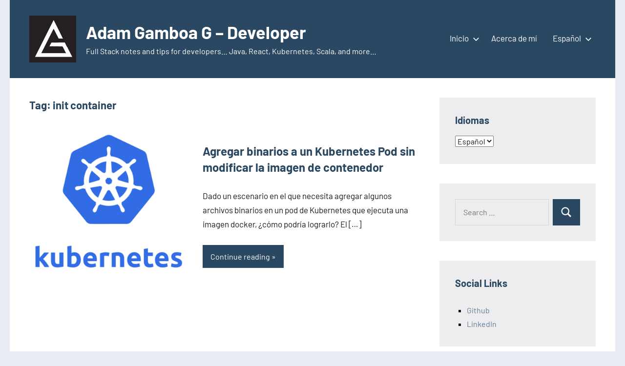

--- FILE ---
content_type: text/html; charset=UTF-8
request_url: https://blog.adamgamboa.dev/es/tag/init-container-es/
body_size: 12772
content:
<!DOCTYPE html>
<html lang="es-CR" prefix="og: http://ogp.me/ns# fb: http://ogp.me/ns/fb#">

<head>
<meta charset="UTF-8">
<meta name="viewport" content="width=device-width, initial-scale=1">
<link rel="profile" href="http://gmpg.org/xfn/11">

<title>init container &#8211; Adam Gamboa G &#8211; Developer</title>
<meta name='robots' content='max-image-preview:large' />
	<style>img:is([sizes="auto" i], [sizes^="auto," i]) { contain-intrinsic-size: 3000px 1500px }</style>
	<link rel='dns-prefetch' href='//www.googletagmanager.com' />
<link rel='dns-prefetch' href='//pagead2.googlesyndication.com' />
<link rel="alternate" type="application/rss+xml" title="Adam Gamboa G - Developer &raquo; Feed" href="https://blog.adamgamboa.dev/es/feed/" />
<link rel="alternate" type="application/rss+xml" title="Adam Gamboa G - Developer &raquo; Comments Feed" href="https://blog.adamgamboa.dev/es/comments/feed/" />
<link rel="alternate" type="application/rss+xml" title="Adam Gamboa G - Developer &raquo; init container Tag Feed" href="https://blog.adamgamboa.dev/es/tag/init-container-es/feed/" />
<script type="text/javascript">
/* <![CDATA[ */
window._wpemojiSettings = {"baseUrl":"https:\/\/s.w.org\/images\/core\/emoji\/16.0.1\/72x72\/","ext":".png","svgUrl":"https:\/\/s.w.org\/images\/core\/emoji\/16.0.1\/svg\/","svgExt":".svg","source":{"concatemoji":"https:\/\/blog.adamgamboa.dev\/wp-includes\/js\/wp-emoji-release.min.js?ver=6.8.3"}};
/*! This file is auto-generated */
!function(s,n){var o,i,e;function c(e){try{var t={supportTests:e,timestamp:(new Date).valueOf()};sessionStorage.setItem(o,JSON.stringify(t))}catch(e){}}function p(e,t,n){e.clearRect(0,0,e.canvas.width,e.canvas.height),e.fillText(t,0,0);var t=new Uint32Array(e.getImageData(0,0,e.canvas.width,e.canvas.height).data),a=(e.clearRect(0,0,e.canvas.width,e.canvas.height),e.fillText(n,0,0),new Uint32Array(e.getImageData(0,0,e.canvas.width,e.canvas.height).data));return t.every(function(e,t){return e===a[t]})}function u(e,t){e.clearRect(0,0,e.canvas.width,e.canvas.height),e.fillText(t,0,0);for(var n=e.getImageData(16,16,1,1),a=0;a<n.data.length;a++)if(0!==n.data[a])return!1;return!0}function f(e,t,n,a){switch(t){case"flag":return n(e,"\ud83c\udff3\ufe0f\u200d\u26a7\ufe0f","\ud83c\udff3\ufe0f\u200b\u26a7\ufe0f")?!1:!n(e,"\ud83c\udde8\ud83c\uddf6","\ud83c\udde8\u200b\ud83c\uddf6")&&!n(e,"\ud83c\udff4\udb40\udc67\udb40\udc62\udb40\udc65\udb40\udc6e\udb40\udc67\udb40\udc7f","\ud83c\udff4\u200b\udb40\udc67\u200b\udb40\udc62\u200b\udb40\udc65\u200b\udb40\udc6e\u200b\udb40\udc67\u200b\udb40\udc7f");case"emoji":return!a(e,"\ud83e\udedf")}return!1}function g(e,t,n,a){var r="undefined"!=typeof WorkerGlobalScope&&self instanceof WorkerGlobalScope?new OffscreenCanvas(300,150):s.createElement("canvas"),o=r.getContext("2d",{willReadFrequently:!0}),i=(o.textBaseline="top",o.font="600 32px Arial",{});return e.forEach(function(e){i[e]=t(o,e,n,a)}),i}function t(e){var t=s.createElement("script");t.src=e,t.defer=!0,s.head.appendChild(t)}"undefined"!=typeof Promise&&(o="wpEmojiSettingsSupports",i=["flag","emoji"],n.supports={everything:!0,everythingExceptFlag:!0},e=new Promise(function(e){s.addEventListener("DOMContentLoaded",e,{once:!0})}),new Promise(function(t){var n=function(){try{var e=JSON.parse(sessionStorage.getItem(o));if("object"==typeof e&&"number"==typeof e.timestamp&&(new Date).valueOf()<e.timestamp+604800&&"object"==typeof e.supportTests)return e.supportTests}catch(e){}return null}();if(!n){if("undefined"!=typeof Worker&&"undefined"!=typeof OffscreenCanvas&&"undefined"!=typeof URL&&URL.createObjectURL&&"undefined"!=typeof Blob)try{var e="postMessage("+g.toString()+"("+[JSON.stringify(i),f.toString(),p.toString(),u.toString()].join(",")+"));",a=new Blob([e],{type:"text/javascript"}),r=new Worker(URL.createObjectURL(a),{name:"wpTestEmojiSupports"});return void(r.onmessage=function(e){c(n=e.data),r.terminate(),t(n)})}catch(e){}c(n=g(i,f,p,u))}t(n)}).then(function(e){for(var t in e)n.supports[t]=e[t],n.supports.everything=n.supports.everything&&n.supports[t],"flag"!==t&&(n.supports.everythingExceptFlag=n.supports.everythingExceptFlag&&n.supports[t]);n.supports.everythingExceptFlag=n.supports.everythingExceptFlag&&!n.supports.flag,n.DOMReady=!1,n.readyCallback=function(){n.DOMReady=!0}}).then(function(){return e}).then(function(){var e;n.supports.everything||(n.readyCallback(),(e=n.source||{}).concatemoji?t(e.concatemoji):e.wpemoji&&e.twemoji&&(t(e.twemoji),t(e.wpemoji)))}))}((window,document),window._wpemojiSettings);
/* ]]> */
</script>
<link rel='stylesheet' id='dashicons-css' href='https://blog.adamgamboa.dev/wp-includes/css/dashicons.min.css?ver=6.8.3' type='text/css' media='all' />
<link rel='stylesheet' id='post-views-counter-frontend-css' href='https://blog.adamgamboa.dev/wp-content/plugins/post-views-counter/css/frontend.min.css?ver=1.5.5' type='text/css' media='all' />
<link rel='stylesheet' id='occasio-theme-fonts-css' href='https://blog.adamgamboa.dev/wp-content/fonts/8223653764c00bff82ca96677de77962.css?ver=20201110' type='text/css' media='all' />
<style id='wp-emoji-styles-inline-css' type='text/css'>

	img.wp-smiley, img.emoji {
		display: inline !important;
		border: none !important;
		box-shadow: none !important;
		height: 1em !important;
		width: 1em !important;
		margin: 0 0.07em !important;
		vertical-align: -0.1em !important;
		background: none !important;
		padding: 0 !important;
	}
</style>
<link rel='stylesheet' id='wp-block-library-css' href='https://blog.adamgamboa.dev/wp-includes/css/dist/block-library/style.min.css?ver=6.8.3' type='text/css' media='all' />
<style id='wp-block-library-inline-css' type='text/css'>
/* VK Color Palettes */
</style>
<style id='classic-theme-styles-inline-css' type='text/css'>
/*! This file is auto-generated */
.wp-block-button__link{color:#fff;background-color:#32373c;border-radius:9999px;box-shadow:none;text-decoration:none;padding:calc(.667em + 2px) calc(1.333em + 2px);font-size:1.125em}.wp-block-file__button{background:#32373c;color:#fff;text-decoration:none}
</style>
<link rel='stylesheet' id='ultimate_blocks-cgb-style-css-css' href='https://blog.adamgamboa.dev/wp-content/plugins/ultimate-blocks/dist/blocks.style.build.css?ver=3.4.2' type='text/css' media='all' />
<style id='codemirror-blocks-code-block-style-inline-css' type='text/css'>
.code-block{margin-bottom:1.5rem;position:relative}.code-block pre.CodeMirror{background:#f2f2f2;background:linear-gradient(180deg,#f2f2f2 50%,#f9f9f9 0);background-size:56px 56px;border:1px solid #ddd;filter:progid:DXImageTransform.Microsoft.gradient(startColorstr="#f2f2f2",endColorstr="#f9f9f9",GradientType=0);line-height:28px;margin:0 0 10px;padding:0 10px;white-space:pre-wrap;white-space:-moz-pre-wrap;white-space:-pre-wrap;white-space:-o-pre-wrap;word-wrap:break-word;font-family:monospace;font-size:16px}.code-block .CodeMirror-fullscreen{bottom:0;height:auto;left:0;margin-bottom:0;padding-bottom:30px;position:fixed;right:0;top:0;z-index:5000}.code-block iframe.output-block-frame{background-color:#fff;box-shadow:0 0 10px 0 #444;display:none;margin:1em 0;transition:all .3s ease-in;width:100%}.code-block iframe.show{display:block}textarea.CodeMirror-ClipBoard{border:0;bottom:0;height:1px;opacity:0;padding:0;position:absolute;right:0;width:1px}.CodeMirror-notice{background:#000;border-radius:5px;bottom:-40px;color:#fff;font-size:12px;left:15px;padding:10px;position:fixed;transition:all .5s;z-index:5001}.CodeMirror svg.loader{background:rgba(30,30,30,.7);border-radius:3px;left:42%;max-width:64px;position:absolute;top:42%;fill:none;stroke:#222;stroke-linecap:round;stroke-width:8%}.CodeMirror use{stroke:#fff;animation:a 2s linear infinite}@keyframes a{to{stroke-dashoffset:0px}}.CodeMirror.has-panel{border-top-left-radius:0!important;border-top-right-radius:0!important}.CodeMirror-panel .max-height{margin-right:.5rem}.CodeMirror-panel .info-panel{display:flex;height:32px;justify-content:space-between;transition:all .4s ease-in}.CodeMirror-panel .info-panel .language{background:#4c607f;color:#fff;display:inline-block;font-size:16px;font-weight:500;padding:4px 32px;transition:"background" .4s ease-out}.CodeMirror-panel .info-panel .language.apl{background:#d2d2d2;color:#000}.CodeMirror-panel .info-panel .language.asp{background:#0088b6}.CodeMirror-panel .info-panel .language.aspx{background:#33a9dc}.CodeMirror-panel .info-panel .language.c{background:#005f91}.CodeMirror-panel .info-panel .language.cpp{background:#984c93}.CodeMirror-panel .info-panel .language.cobol{background:#005ca5}.CodeMirror-panel .info-panel .language.coffeescript{background:#6f4e37}.CodeMirror-panel .info-panel .language.clojure{background:#5881d8}.CodeMirror-panel .info-panel .language.css{background:#1572b6}.CodeMirror-panel .info-panel .language.csharp{background:#368832}.CodeMirror-panel .info-panel .language.diff{background:green}.CodeMirror-panel .info-panel .language.django{background:#44b78b}.CodeMirror-panel .info-panel .language.docker{background:#27b9ec}.CodeMirror-panel .info-panel .language.dylan{background-image:linear-gradient(to bottom right,#fd1a60,#f36420)}.CodeMirror-panel .info-panel .language.elm{background:#5fb4cb}.CodeMirror-panel .info-panel .language.erlang{background:#a2003e}.CodeMirror-panel .info-panel .language.fortran{background:#30b9db}.CodeMirror-panel .info-panel .language.fsharp{background:#665948}.CodeMirror-panel .info-panel .language.git{background:#fca326}.CodeMirror-panel .info-panel .language.go{background:#00acd7}.CodeMirror-panel .info-panel .language.groovy{background:#6398aa}.CodeMirror-panel .info-panel .language.haml{background:#ecdfa7;color:#3f3e29}.CodeMirror-panel .info-panel .language.haskell{background:#8f4e8b}.CodeMirror-panel .info-panel .language.html,.CodeMirror-panel .info-panel .language.htmlembedded,.CodeMirror-panel .info-panel .language.htmlmixed{background:#f1662a}.CodeMirror-panel .info-panel .language.http{background:#509e2f}.CodeMirror-panel .info-panel .language.java{background:#5382a1}.CodeMirror-panel .info-panel .language.js,.CodeMirror-panel .info-panel .language.json,.CodeMirror-panel .info-panel .language.jsx{background:#f5de19}.CodeMirror-panel .info-panel .language.jsonld{background:#0ca69c}.CodeMirror-panel .info-panel .language.jsp{background:#e56f14}.CodeMirror-panel .info-panel .language.kotlin{background-image:linear-gradient(to bottom right,#cb55c0,#f28e0e)}.CodeMirror-panel .info-panel .language.less{background:#193255}.CodeMirror-panel .info-panel .language.lisp{background:#c40804}.CodeMirror-panel .info-panel .language.livescript{background:#317eac}.CodeMirror-panel .info-panel .language.lua{background:navy}.CodeMirror-panel .info-panel .language.markdown{background:#755838}.CodeMirror-panel .info-panel .language.mariadb{background:#c49a6c;color:#002b64}.CodeMirror-panel .info-panel .language.mssql,.CodeMirror-panel .info-panel .language.mysql{background:#5d87a1}.CodeMirror-panel .info-panel .language.nginx{background:#019639}.CodeMirror-panel .info-panel .language.objectivec{background:#c2c2c2}.CodeMirror-panel .info-panel .language.perl{background:#3a3c5b}.CodeMirror-panel .info-panel .language.php{background:#6280b6}.CodeMirror-panel .info-panel .language.plsql{background:red}.CodeMirror-panel .info-panel .language.powershell{background:#5290fd}.CodeMirror-panel .info-panel .language.protobuf{background:#ff5c77}.CodeMirror-panel .info-panel .language.pug{background:#efcca3;color:#442823}.CodeMirror-panel .info-panel .language.puppet{background:#ffae1a}.CodeMirror-panel .info-panel .language.python{background:#ffdc4e;color:#366e9d}.CodeMirror-panel .info-panel .language.q{background:#1e78b3}.CodeMirror-panel .info-panel .language.r{background:#acadb2;color:#185ead}.CodeMirror-panel .info-panel .language.ruby{background:#e71622}.CodeMirror-panel .info-panel .language.rust{background:#a04f12}.CodeMirror-panel .info-panel .language.scala{background:#fe0000}.CodeMirror-panel .info-panel .language.stylus{background:#ff2952}.CodeMirror-panel .info-panel .language.sass,.CodeMirror-panel .info-panel .language.scss{background:#cd6799}.CodeMirror-panel .info-panel .language.shell{background:#d9b400}.CodeMirror-panel .info-panel .language.sql{background:#ffda44}.CodeMirror-panel .info-panel .language.sqlite{background:#003b57}.CodeMirror-panel .info-panel .language.squirrel{background:#a05a2c}.CodeMirror-panel .info-panel .language.stylus{background:#c2c2c2}.CodeMirror-panel .info-panel .language.swift{background:#fd2822}.CodeMirror-panel .info-panel .language.tcl{background:#c3b15f}.CodeMirror-panel .info-panel .language.text{background:#829ec2}.CodeMirror-panel .info-panel .language.textile{background:#ffe7ac;color:#000}.CodeMirror-panel .info-panel .language.toml{background:#7f7f7f}.CodeMirror-panel .info-panel .language.ttcn{background:#00adee}.CodeMirror-panel .info-panel .language.twig{background:#78dc50}.CodeMirror-panel .info-panel .language.typescript{background:#007acc}.CodeMirror-panel .info-panel .language.vb{background:#00519a}.CodeMirror-panel .info-panel .language.velocity{background:#262692}.CodeMirror-panel .info-panel .language.verilog{background:#1a348f}.CodeMirror-panel .info-panel .language.vhdl{background:#0d9b35}.CodeMirror-panel .info-panel .language.vue{background:#41b883}.CodeMirror-panel .info-panel .language.xml,.CodeMirror-panel .info-panel .language.xquery{background:#f1662a}.CodeMirror-panel .info-panel .language.yaml{background:#fbc02d}.CodeMirror-panel .control-panel{display:flex;padding:5px 3px}.CodeMirror-panel .control-panel>span{cursor:pointer;display:flex;margin:0 5px 0 0;transition:all .3s}.CodeMirror-panel .control-panel>span:hover{color:#fff}.CodeMirror-panel .control-panel .run-code{border:2px solid;border-radius:20px;box-sizing:border-box;display:inline-block;height:20px;position:relative;transform:scale(1);width:20px}.CodeMirror-panel .control-panel .run-code:after,.CodeMirror-panel .control-panel .run-code:before{box-sizing:border-box;content:"";display:block;position:absolute;top:3px}.CodeMirror-panel .control-panel .run-code:after{border-bottom:5px solid transparent;border-left:9px solid;border-top:5px solid transparent;left:5px;width:0}.CodeMirror-panel .control-panel .maximize,.CodeMirror-panel .control-panel .restore{border:2px solid;border-radius:2px;box-sizing:border-box;display:inline-block;height:20px;position:relative;transform:scale(1);width:20px}.CodeMirror-panel .control-panel .maximize:after{height:12px;top:2px;width:12px}.CodeMirror-panel .control-panel .maximize:after,.CodeMirror-panel .control-panel .restore:after{background:currentColor;box-sizing:border-box;content:"";display:inline-block;left:2px;position:absolute}.CodeMirror-panel .control-panel .restore:after{bottom:3px;height:3px;width:9px}.CodeMirror-panel .control-panel .copy{border:2px solid;border-bottom:0;border-radius:2px;border-right:0;box-sizing:border-box;display:inline-block;height:18px;position:relative;transform:scale(1);width:14px}.CodeMirror-panel .control-panel .copy:after{border:2px solid;border-radius:0 0 2px 0;box-sizing:border-box;content:"";display:inline-block;height:17px;left:1px;position:absolute;top:1px;width:13px}.CodeMirror-panel .control-panel .tool{cursor:help;position:relative}.CodeMirror-panel .control-panel .tool:after,.CodeMirror-panel .control-panel .tool:before{left:50%;opacity:0;position:absolute;z-index:-100}.CodeMirror-panel .control-panel .tool:focus:after,.CodeMirror-panel .control-panel .tool:focus:before,.CodeMirror-panel .control-panel .tool:hover:after,.CodeMirror-panel .control-panel .tool:hover:before{opacity:1;transform:scale(1) translateY(0);z-index:100}.CodeMirror-panel .control-panel .tool:before{border-color:transparent transparent #3e474f;border-style:solid;border-width:8px 12px 12px 8px;content:"";left:0;top:100%;transform:scale(.6) translateY(-20%);transition:all .85s cubic-bezier(.84,-.18,.31,1.26),opacity .85s .5s}.CodeMirror-panel .control-panel .tool:after{background:#3e474f;border-radius:5px;color:#edeff0;content:attr(data-tip);font-size:14px;left:-90px;padding:5px;text-align:center;top:180%;transition:all .85s cubic-bezier(.84,-.18,.31,1.26) .2s;width:120px}

</style>
<link rel='stylesheet' id='quads-style-css-css' href='https://blog.adamgamboa.dev/wp-content/plugins/quick-adsense-reloaded/includes/gutenberg/dist/blocks.style.build.css?ver=2.0.94.1' type='text/css' media='all' />
<link rel='stylesheet' id='vk-components-style-css' href='https://blog.adamgamboa.dev/wp-content/plugins/vk-blocks/vendor/vektor-inc/vk-component/src//assets/css/vk-components.css?ver=1.6.5' type='text/css' media='all' />
<style id='global-styles-inline-css' type='text/css'>
:root{--wp--preset--aspect-ratio--square: 1;--wp--preset--aspect-ratio--4-3: 4/3;--wp--preset--aspect-ratio--3-4: 3/4;--wp--preset--aspect-ratio--3-2: 3/2;--wp--preset--aspect-ratio--2-3: 2/3;--wp--preset--aspect-ratio--16-9: 16/9;--wp--preset--aspect-ratio--9-16: 9/16;--wp--preset--color--black: #000000;--wp--preset--color--cyan-bluish-gray: #abb8c3;--wp--preset--color--white: #ffffff;--wp--preset--color--pale-pink: #f78da7;--wp--preset--color--vivid-red: #cf2e2e;--wp--preset--color--luminous-vivid-orange: #ff6900;--wp--preset--color--luminous-vivid-amber: #fcb900;--wp--preset--color--light-green-cyan: #7bdcb5;--wp--preset--color--vivid-green-cyan: #00d084;--wp--preset--color--pale-cyan-blue: #8ed1fc;--wp--preset--color--vivid-cyan-blue: #0693e3;--wp--preset--color--vivid-purple: #9b51e0;--wp--preset--color--primary: #2a4861;--wp--preset--color--secondary: #5d7b94;--wp--preset--color--tertiary: #90aec7;--wp--preset--color--accent: #60945d;--wp--preset--color--highlight: #915d94;--wp--preset--color--light-gray: #ededef;--wp--preset--color--gray: #84848f;--wp--preset--color--dark-gray: #24242f;--wp--preset--gradient--vivid-cyan-blue-to-vivid-purple: linear-gradient(135deg,rgba(6,147,227,1) 0%,rgb(155,81,224) 100%);--wp--preset--gradient--light-green-cyan-to-vivid-green-cyan: linear-gradient(135deg,rgb(122,220,180) 0%,rgb(0,208,130) 100%);--wp--preset--gradient--luminous-vivid-amber-to-luminous-vivid-orange: linear-gradient(135deg,rgba(252,185,0,1) 0%,rgba(255,105,0,1) 100%);--wp--preset--gradient--luminous-vivid-orange-to-vivid-red: linear-gradient(135deg,rgba(255,105,0,1) 0%,rgb(207,46,46) 100%);--wp--preset--gradient--very-light-gray-to-cyan-bluish-gray: linear-gradient(135deg,rgb(238,238,238) 0%,rgb(169,184,195) 100%);--wp--preset--gradient--cool-to-warm-spectrum: linear-gradient(135deg,rgb(74,234,220) 0%,rgb(151,120,209) 20%,rgb(207,42,186) 40%,rgb(238,44,130) 60%,rgb(251,105,98) 80%,rgb(254,248,76) 100%);--wp--preset--gradient--blush-light-purple: linear-gradient(135deg,rgb(255,206,236) 0%,rgb(152,150,240) 100%);--wp--preset--gradient--blush-bordeaux: linear-gradient(135deg,rgb(254,205,165) 0%,rgb(254,45,45) 50%,rgb(107,0,62) 100%);--wp--preset--gradient--luminous-dusk: linear-gradient(135deg,rgb(255,203,112) 0%,rgb(199,81,192) 50%,rgb(65,88,208) 100%);--wp--preset--gradient--pale-ocean: linear-gradient(135deg,rgb(255,245,203) 0%,rgb(182,227,212) 50%,rgb(51,167,181) 100%);--wp--preset--gradient--electric-grass: linear-gradient(135deg,rgb(202,248,128) 0%,rgb(113,206,126) 100%);--wp--preset--gradient--midnight: linear-gradient(135deg,rgb(2,3,129) 0%,rgb(40,116,252) 100%);--wp--preset--font-size--small: 16px;--wp--preset--font-size--medium: 24px;--wp--preset--font-size--large: 36px;--wp--preset--font-size--x-large: 42px;--wp--preset--font-size--extra-large: 48px;--wp--preset--font-size--huge: 64px;--wp--preset--spacing--20: 0.44rem;--wp--preset--spacing--30: 0.67rem;--wp--preset--spacing--40: 1rem;--wp--preset--spacing--50: 1.5rem;--wp--preset--spacing--60: 2.25rem;--wp--preset--spacing--70: 3.38rem;--wp--preset--spacing--80: 5.06rem;--wp--preset--shadow--natural: 6px 6px 9px rgba(0, 0, 0, 0.2);--wp--preset--shadow--deep: 12px 12px 50px rgba(0, 0, 0, 0.4);--wp--preset--shadow--sharp: 6px 6px 0px rgba(0, 0, 0, 0.2);--wp--preset--shadow--outlined: 6px 6px 0px -3px rgba(255, 255, 255, 1), 6px 6px rgba(0, 0, 0, 1);--wp--preset--shadow--crisp: 6px 6px 0px rgba(0, 0, 0, 1);}:where(.is-layout-flex){gap: 0.5em;}:where(.is-layout-grid){gap: 0.5em;}body .is-layout-flex{display: flex;}.is-layout-flex{flex-wrap: wrap;align-items: center;}.is-layout-flex > :is(*, div){margin: 0;}body .is-layout-grid{display: grid;}.is-layout-grid > :is(*, div){margin: 0;}:where(.wp-block-columns.is-layout-flex){gap: 2em;}:where(.wp-block-columns.is-layout-grid){gap: 2em;}:where(.wp-block-post-template.is-layout-flex){gap: 1.25em;}:where(.wp-block-post-template.is-layout-grid){gap: 1.25em;}.has-black-color{color: var(--wp--preset--color--black) !important;}.has-cyan-bluish-gray-color{color: var(--wp--preset--color--cyan-bluish-gray) !important;}.has-white-color{color: var(--wp--preset--color--white) !important;}.has-pale-pink-color{color: var(--wp--preset--color--pale-pink) !important;}.has-vivid-red-color{color: var(--wp--preset--color--vivid-red) !important;}.has-luminous-vivid-orange-color{color: var(--wp--preset--color--luminous-vivid-orange) !important;}.has-luminous-vivid-amber-color{color: var(--wp--preset--color--luminous-vivid-amber) !important;}.has-light-green-cyan-color{color: var(--wp--preset--color--light-green-cyan) !important;}.has-vivid-green-cyan-color{color: var(--wp--preset--color--vivid-green-cyan) !important;}.has-pale-cyan-blue-color{color: var(--wp--preset--color--pale-cyan-blue) !important;}.has-vivid-cyan-blue-color{color: var(--wp--preset--color--vivid-cyan-blue) !important;}.has-vivid-purple-color{color: var(--wp--preset--color--vivid-purple) !important;}.has-black-background-color{background-color: var(--wp--preset--color--black) !important;}.has-cyan-bluish-gray-background-color{background-color: var(--wp--preset--color--cyan-bluish-gray) !important;}.has-white-background-color{background-color: var(--wp--preset--color--white) !important;}.has-pale-pink-background-color{background-color: var(--wp--preset--color--pale-pink) !important;}.has-vivid-red-background-color{background-color: var(--wp--preset--color--vivid-red) !important;}.has-luminous-vivid-orange-background-color{background-color: var(--wp--preset--color--luminous-vivid-orange) !important;}.has-luminous-vivid-amber-background-color{background-color: var(--wp--preset--color--luminous-vivid-amber) !important;}.has-light-green-cyan-background-color{background-color: var(--wp--preset--color--light-green-cyan) !important;}.has-vivid-green-cyan-background-color{background-color: var(--wp--preset--color--vivid-green-cyan) !important;}.has-pale-cyan-blue-background-color{background-color: var(--wp--preset--color--pale-cyan-blue) !important;}.has-vivid-cyan-blue-background-color{background-color: var(--wp--preset--color--vivid-cyan-blue) !important;}.has-vivid-purple-background-color{background-color: var(--wp--preset--color--vivid-purple) !important;}.has-black-border-color{border-color: var(--wp--preset--color--black) !important;}.has-cyan-bluish-gray-border-color{border-color: var(--wp--preset--color--cyan-bluish-gray) !important;}.has-white-border-color{border-color: var(--wp--preset--color--white) !important;}.has-pale-pink-border-color{border-color: var(--wp--preset--color--pale-pink) !important;}.has-vivid-red-border-color{border-color: var(--wp--preset--color--vivid-red) !important;}.has-luminous-vivid-orange-border-color{border-color: var(--wp--preset--color--luminous-vivid-orange) !important;}.has-luminous-vivid-amber-border-color{border-color: var(--wp--preset--color--luminous-vivid-amber) !important;}.has-light-green-cyan-border-color{border-color: var(--wp--preset--color--light-green-cyan) !important;}.has-vivid-green-cyan-border-color{border-color: var(--wp--preset--color--vivid-green-cyan) !important;}.has-pale-cyan-blue-border-color{border-color: var(--wp--preset--color--pale-cyan-blue) !important;}.has-vivid-cyan-blue-border-color{border-color: var(--wp--preset--color--vivid-cyan-blue) !important;}.has-vivid-purple-border-color{border-color: var(--wp--preset--color--vivid-purple) !important;}.has-vivid-cyan-blue-to-vivid-purple-gradient-background{background: var(--wp--preset--gradient--vivid-cyan-blue-to-vivid-purple) !important;}.has-light-green-cyan-to-vivid-green-cyan-gradient-background{background: var(--wp--preset--gradient--light-green-cyan-to-vivid-green-cyan) !important;}.has-luminous-vivid-amber-to-luminous-vivid-orange-gradient-background{background: var(--wp--preset--gradient--luminous-vivid-amber-to-luminous-vivid-orange) !important;}.has-luminous-vivid-orange-to-vivid-red-gradient-background{background: var(--wp--preset--gradient--luminous-vivid-orange-to-vivid-red) !important;}.has-very-light-gray-to-cyan-bluish-gray-gradient-background{background: var(--wp--preset--gradient--very-light-gray-to-cyan-bluish-gray) !important;}.has-cool-to-warm-spectrum-gradient-background{background: var(--wp--preset--gradient--cool-to-warm-spectrum) !important;}.has-blush-light-purple-gradient-background{background: var(--wp--preset--gradient--blush-light-purple) !important;}.has-blush-bordeaux-gradient-background{background: var(--wp--preset--gradient--blush-bordeaux) !important;}.has-luminous-dusk-gradient-background{background: var(--wp--preset--gradient--luminous-dusk) !important;}.has-pale-ocean-gradient-background{background: var(--wp--preset--gradient--pale-ocean) !important;}.has-electric-grass-gradient-background{background: var(--wp--preset--gradient--electric-grass) !important;}.has-midnight-gradient-background{background: var(--wp--preset--gradient--midnight) !important;}.has-small-font-size{font-size: var(--wp--preset--font-size--small) !important;}.has-medium-font-size{font-size: var(--wp--preset--font-size--medium) !important;}.has-large-font-size{font-size: var(--wp--preset--font-size--large) !important;}.has-x-large-font-size{font-size: var(--wp--preset--font-size--x-large) !important;}
:where(.wp-block-post-template.is-layout-flex){gap: 1.25em;}:where(.wp-block-post-template.is-layout-grid){gap: 1.25em;}
:where(.wp-block-columns.is-layout-flex){gap: 2em;}:where(.wp-block-columns.is-layout-grid){gap: 2em;}
:root :where(.wp-block-pullquote){font-size: 1.5em;line-height: 1.6;}
</style>
<link rel='stylesheet' id='ub-extension-style-css-css' href='https://blog.adamgamboa.dev/wp-content/plugins/ultimate-blocks/src/extensions/style.css?ver=6.8.3' type='text/css' media='all' />
<link rel='stylesheet' id='pb-accordion-blocks-style-css' href='https://blog.adamgamboa.dev/wp-content/plugins/accordion-blocks/build/index.css?ver=1.5.0' type='text/css' media='all' />
<link rel='stylesheet' id='codemirror-css' href='https://blog.adamgamboa.dev/wp-content/plugins/wp-codemirror-block/vendor/codemirror/lib/codemirror.min.css?ver=5.40.5' type='text/css' media='all' />
<link rel='stylesheet' id='vk-swiper-style-css' href='https://blog.adamgamboa.dev/wp-content/plugins/vk-blocks/vendor/vektor-inc/vk-swiper/src/assets/css/swiper-bundle.min.css?ver=11.0.2' type='text/css' media='all' />
<link rel='stylesheet' id='vkblocks-bootstrap-css' href='https://blog.adamgamboa.dev/wp-content/plugins/vk-blocks/build/bootstrap_vk_using.css?ver=4.3.1' type='text/css' media='all' />
<link rel='stylesheet' id='occasio-stylesheet-css' href='https://blog.adamgamboa.dev/wp-content/themes/occasio/style.css?ver=1.1.3' type='text/css' media='all' />
<link rel='stylesheet' id='vk-blocks-build-css-css' href='https://blog.adamgamboa.dev/wp-content/plugins/vk-blocks/build/block-build.css?ver=1.112.0.1' type='text/css' media='all' />
<style id='vk-blocks-build-css-inline-css' type='text/css'>
:root {--vk_flow-arrow: url(https://blog.adamgamboa.dev/wp-content/plugins/vk-blocks/inc/vk-blocks/images/arrow_bottom.svg);--vk_image-mask-circle: url(https://blog.adamgamboa.dev/wp-content/plugins/vk-blocks/inc/vk-blocks/images/circle.svg);--vk_image-mask-wave01: url(https://blog.adamgamboa.dev/wp-content/plugins/vk-blocks/inc/vk-blocks/images/wave01.svg);--vk_image-mask-wave02: url(https://blog.adamgamboa.dev/wp-content/plugins/vk-blocks/inc/vk-blocks/images/wave02.svg);--vk_image-mask-wave03: url(https://blog.adamgamboa.dev/wp-content/plugins/vk-blocks/inc/vk-blocks/images/wave03.svg);--vk_image-mask-wave04: url(https://blog.adamgamboa.dev/wp-content/plugins/vk-blocks/inc/vk-blocks/images/wave04.svg);}
:root { --vk-size-text: 16px; /* --vk-color-primary is deprecated. */ --vk-color-primary:#337ab7; }

	:root {

		--vk-balloon-border-width:1px;

		--vk-balloon-speech-offset:-12px;
	}
	
</style>
<link rel='stylesheet' id='vk-font-awesome-css' href='https://blog.adamgamboa.dev/wp-content/plugins/vk-blocks/vendor/vektor-inc/font-awesome-versions/src/versions/6/css/all.min.css?ver=6.6.0' type='text/css' media='all' />
<link rel='stylesheet' id='wp-pagenavi-css' href='https://blog.adamgamboa.dev/wp-content/plugins/wp-pagenavi/pagenavi-css.css?ver=2.70' type='text/css' media='all' />
<style id='quads-styles-inline-css' type='text/css'>

    .quads-location ins.adsbygoogle {
        background: transparent !important;
    }.quads-location .quads_rotator_img{ opacity:1 !important;}
    .quads.quads_ad_container { display: grid; grid-template-columns: auto; grid-gap: 10px; padding: 10px; }
    .grid_image{animation: fadeIn 0.5s;-webkit-animation: fadeIn 0.5s;-moz-animation: fadeIn 0.5s;
        -o-animation: fadeIn 0.5s;-ms-animation: fadeIn 0.5s;}
    .quads-ad-label { font-size: 12px; text-align: center; color: #333;}
    .quads_click_impression { display: none;} .quads-location, .quads-ads-space{max-width:100%;} @media only screen and (max-width: 480px) { .quads-ads-space, .penci-builder-element .quads-ads-space{max-width:340px;}}
</style>
<script type="text/javascript" src="https://blog.adamgamboa.dev/wp-content/plugins/simple-code-block/gutenberg/src/ace-editor/ace.js?ver=1678750875" id="simple-code-block-gutenberg-frontend-ace-js"></script>
<script type="text/javascript" src="https://blog.adamgamboa.dev/wp-includes/js/jquery/jquery.min.js?ver=3.7.1" id="jquery-core-js"></script>
<script type="text/javascript" src="https://blog.adamgamboa.dev/wp-includes/js/jquery/jquery-migrate.min.js?ver=3.4.1" id="jquery-migrate-js"></script>
<script type="text/javascript" src="https://blog.adamgamboa.dev/wp-content/plugins/simple-code-block/gutenberg/src/frontend.blocks.js?ver=1678750875" id="simple-code-block-gutenberg-frontend-js"></script>
<script type="text/javascript" id="quads_ads_front-js-extra">
/* <![CDATA[ */
var quads_analytics = {"ajax_url":"https:\/\/blog.adamgamboa.dev\/wp-admin\/admin-ajax.php","quads_front_nonce":"ceaff79729"};
/* ]]> */
</script>
<script type="text/javascript" src="https://blog.adamgamboa.dev/wp-content/plugins/quick-adsense-reloaded/assets/js/performance_tracking.min.js?ver=2.0.94.1" id="quads_ads_front-js"></script>
<script type="text/javascript" src="https://blog.adamgamboa.dev/wp-content/themes/occasio/assets/js/svgxuse.min.js?ver=1.2.6" id="svgxuse-js"></script>

<!-- Google tag (gtag.js) snippet added by Site Kit -->
<!-- Fragmento de Google Analytics añadido por Site Kit -->
<script type="text/javascript" src="https://www.googletagmanager.com/gtag/js?id=GT-PJSN7CP" id="google_gtagjs-js" async></script>
<script type="text/javascript" id="google_gtagjs-js-after">
/* <![CDATA[ */
window.dataLayer = window.dataLayer || [];function gtag(){dataLayer.push(arguments);}
gtag("set","linker",{"domains":["blog.adamgamboa.dev"]});
gtag("js", new Date());
gtag("set", "developer_id.dZTNiMT", true);
gtag("config", "GT-PJSN7CP");
/* ]]> */
</script>
<link rel="https://api.w.org/" href="https://blog.adamgamboa.dev/wp-json/" /><link rel="alternate" title="JSON" type="application/json" href="https://blog.adamgamboa.dev/wp-json/wp/v2/tags/725" /><link rel="EditURI" type="application/rsd+xml" title="RSD" href="https://blog.adamgamboa.dev/xmlrpc.php?rsd" />
<meta name="generator" content="Site Kit by Google 1.170.0" /><script src="//pagead2.googlesyndication.com/pagead/js/adsbygoogle.js"></script><script>document.cookie = 'quads_browser_width='+screen.width;</script>
<!-- Google AdSense meta tags added by Site Kit -->
<meta name="google-adsense-platform-account" content="ca-host-pub-2644536267352236">
<meta name="google-adsense-platform-domain" content="sitekit.withgoogle.com">
<!-- End Google AdSense meta tags added by Site Kit -->
<style type="text/css" id="custom-background-css">
body.custom-background { background-color: #e8ecf2; }
</style>
	
<!-- Fragmento de Google AdSense añadido por Site Kit -->
<script type="text/javascript" async="async" src="https://pagead2.googlesyndication.com/pagead/js/adsbygoogle.js?client=ca-pub-8579383911634142&amp;host=ca-host-pub-2644536267352236" crossorigin="anonymous"></script>

<!-- Finalizar el fragmento de Google AdSense agregado por Site Kit -->
<link rel="icon" href="https://blog.adamgamboa.dev/wp-content/uploads/2021/10/cropped-AG_512-150x150.jpg" sizes="32x32" />
<link rel="icon" href="https://blog.adamgamboa.dev/wp-content/uploads/2021/10/cropped-AG_512-300x300.jpg" sizes="192x192" />
<link rel="apple-touch-icon" href="https://blog.adamgamboa.dev/wp-content/uploads/2021/10/cropped-AG_512-300x300.jpg" />
<meta name="msapplication-TileImage" content="https://blog.adamgamboa.dev/wp-content/uploads/2021/10/cropped-AG_512-300x300.jpg" />
		<style type="text/css" id="wp-custom-css">
			.CodeMirror-lines {
    font-size: 13px !important;
}


.post-nav-links {
	  color: var(--button-text-color);
    background: var(--button-color);
    padding: 10px;
    border-radius: 5px;
}

.post-page-numbers {
    border: var(--button-text-color);
    padding: 10px 20px;
    border-radius: 5px;
		background: var(--comments-background-color);
}

.post-page-numbers.current {
    background: var(--button-text-color);
	color: var(--text-color)
}

.spp-continued, .spp-toc {
	display: none
}

.spp-page-links {
	color: var(--button-text-color);
  background: var(--button-color);
  padding: 10px;
  border-radius: 5px;
}

.pagination .page-numbers {
	padding: 0.7rem 1.25rem;
}

        		</style>
		
<!-- START - Open Graph and Twitter Card Tags 3.3.5 -->
 <!-- Facebook Open Graph -->
  <meta property="og:locale" content="es_CR"/>
  <meta property="og:site_name" content="Adam Gamboa G - Developer"/>
  <meta property="og:title" content="init container"/>
  <meta property="og:url" content="https://blog.adamgamboa.dev/es/tag/init-container-es/"/>
  <meta property="og:type" content="article"/>
  <meta property="og:description" content="Full Stack notes and  tips for developers... Java, React, Kubernetes, Scala, and more..."/>
 <!-- Google+ / Schema.org -->
  <meta itemprop="name" content="init container"/>
  <meta itemprop="headline" content="init container"/>
  <meta itemprop="description" content="Full Stack notes and  tips for developers... Java, React, Kubernetes, Scala, and more..."/>
  <!--<meta itemprop="publisher" content="Adam Gamboa G - Developer"/>--> <!-- To solve: The attribute publisher.itemtype has an invalid value -->
 <!-- Twitter Cards -->
  <meta name="twitter:title" content="init container"/>
  <meta name="twitter:url" content="https://blog.adamgamboa.dev/es/tag/init-container-es/"/>
  <meta name="twitter:description" content="Full Stack notes and  tips for developers... Java, React, Kubernetes, Scala, and more..."/>
  <meta name="twitter:card" content="summary_large_image"/>
 <!-- SEO -->
 <!-- Misc. tags -->
 <!-- is_tag -->
<!-- END - Open Graph and Twitter Card Tags 3.3.5 -->
	
</head>

<body class="archive tag tag-init-container-es tag-725 custom-background wp-custom-logo wp-embed-responsive wp-theme-occasio fa_v6_css vk-blocks centered-theme-layout has-sidebar blog-layout-horizontal-list date-hidden author-hidden categories-hidden comments-hidden is-blog-page hfeed">

	
	<div id="page" class="site">
		<a class="skip-link screen-reader-text" href="#content">Skip to content</a>

		
		<header id="masthead" class="site-header" role="banner">

			<div class="header-main">

				
			<div class="site-logo">
				<a href="https://blog.adamgamboa.dev/es/" class="custom-logo-link" rel="home"><img width="96" height="96" src="https://blog.adamgamboa.dev/wp-content/uploads/2021/10/AG_96.jpg" class="custom-logo" alt="Adam Gamboa G &#8211; Developer" decoding="async" srcset="https://blog.adamgamboa.dev/wp-content/uploads/2021/10/AG_96.jpg 96w, https://blog.adamgamboa.dev/wp-content/uploads/2021/10/AG_96-150x150.jpg 150w, https://blog.adamgamboa.dev/wp-content/uploads/2021/10/AG_96-400x400.jpg 400w" sizes="(max-width: 96px) 100vw, 96px" /></a>			</div>

			
				
<div class="site-branding">

	
			<p class="site-title"><a href="https://blog.adamgamboa.dev/es/" rel="home">Adam Gamboa G &#8211; Developer</a></p>

				
			<p class="site-description">Full Stack notes and  tips for developers&#8230; Java, React, Kubernetes, Scala, and more&#8230;</p>

			
</div><!-- .site-branding -->

				

	<button class="primary-menu-toggle menu-toggle" aria-controls="primary-menu" aria-expanded="false" >
		<svg class="icon icon-menu" aria-hidden="true" role="img"> <use xlink:href="https://blog.adamgamboa.dev/wp-content/themes/occasio/assets/icons/genericons-neue.svg#menu"></use> </svg><svg class="icon icon-close" aria-hidden="true" role="img"> <use xlink:href="https://blog.adamgamboa.dev/wp-content/themes/occasio/assets/icons/genericons-neue.svg#close"></use> </svg>		<span class="menu-toggle-text">Menu</span>
	</button>

	<div class="primary-navigation">

		<nav id="site-navigation" class="main-navigation"  role="navigation" aria-label="Primary Menu">

			<ul id="primary-menu" class="menu"><li id="menu-item-1267" class="menu-item menu-item-type-custom menu-item-object-custom menu-item-home menu-item-has-children menu-item-1267"><a href="https://blog.adamgamboa.dev/es/">Inicio<svg class="icon icon-expand" aria-hidden="true" role="img"> <use xlink:href="https://blog.adamgamboa.dev/wp-content/themes/occasio/assets/icons/genericons-neue.svg#expand"></use> </svg></a>
<ul class="sub-menu">
	<li id="menu-item-1274" class="menu-item menu-item-type-taxonomy menu-item-object-category menu-item-1274"><a href="https://blog.adamgamboa.dev/es/category/java-es/">Java</a></li>
	<li id="menu-item-1284" class="menu-item menu-item-type-taxonomy menu-item-object-category menu-item-1284"><a href="https://blog.adamgamboa.dev/es/category/scala-es/">Scala</a></li>
	<li id="menu-item-1282" class="menu-item menu-item-type-taxonomy menu-item-object-category menu-item-1282"><a href="https://blog.adamgamboa.dev/es/category/react-es/">React</a></li>
	<li id="menu-item-1273" class="menu-item menu-item-type-taxonomy menu-item-object-category menu-item-1273"><a href="https://blog.adamgamboa.dev/es/category/cheat-sheet-es/">Hoja de Trucos</a></li>
	<li id="menu-item-1277" class="menu-item menu-item-type-taxonomy menu-item-object-category menu-item-1277"><a href="https://blog.adamgamboa.dev/es/category/kubernetes-es/">Kubernetes</a></li>
	<li id="menu-item-1271" class="menu-item menu-item-type-taxonomy menu-item-object-category menu-item-1271"><a href="https://blog.adamgamboa.dev/es/category/docker-es/">Docker</a></li>
	<li id="menu-item-1286" class="menu-item menu-item-type-taxonomy menu-item-object-category menu-item-1286"><a href="https://blog.adamgamboa.dev/es/category/shell-es/">Shell</a></li>
</ul>
</li>
<li id="menu-item-1268" class="menu-item menu-item-type-custom menu-item-object-custom menu-item-1268"><a href="https://adamgamboa.dev/">Acerca de mí</a></li>
<li id="menu-item-1269" class="pll-parent-menu-item menu-item menu-item-type-custom menu-item-object-custom menu-item-has-children menu-item-1269"><a href="#pll_switcher">Español<svg class="icon icon-expand" aria-hidden="true" role="img"> <use xlink:href="https://blog.adamgamboa.dev/wp-content/themes/occasio/assets/icons/genericons-neue.svg#expand"></use> </svg></a>
<ul class="sub-menu">
	<li id="menu-item-1269-en" class="lang-item lang-item-60 lang-item-en no-translation lang-item-first menu-item menu-item-type-custom menu-item-object-custom menu-item-1269-en"><a href="https://blog.adamgamboa.dev/" hreflang="en-US" lang="en-US">English</a></li>
</ul>
</li>
</ul>		</nav><!-- #site-navigation -->

	</div><!-- .primary-navigation -->



			</div><!-- .header-main -->

		</header><!-- #masthead -->

		
		
		<div id="content" class="site-content">

			<main id="main" class="site-main" role="main">

				
				
	
		<header class="archive-header entry-header">

			<h1 class="archive-title entry-title">Tag: <span>init container</span></h1>			
		</header><!-- .archive-header -->

		
	<div id="post-wrapper" class="post-wrapper">

	
<article id="post-1696" class="post-1696 post type-post status-publish format-standard has-post-thumbnail hentry category-kubernetes-es tag-binarios tag-init-container-es tag-kubernetes-es">

	
			<figure class="post-image post-image-archives">
				<a class="wp-post-image-link" href="https://blog.adamgamboa.dev/es/agregar-binarios-a-un-kubernetes-pod-sin-modificar-la-imagen-de-contenedor/" rel="bookmark" aria-hidden="true">
					<img width="400" height="400" src="https://blog.adamgamboa.dev/wp-content/uploads/2022/06/kubernetes-logo-big-400x400.png" class="attachment-occasio-horizontal-list-post size-occasio-horizontal-list-post wp-post-image" alt="" decoding="async" fetchpriority="high" srcset="https://blog.adamgamboa.dev/wp-content/uploads/2022/06/kubernetes-logo-big-400x400.png 400w, https://blog.adamgamboa.dev/wp-content/uploads/2022/06/kubernetes-logo-big-150x150.png 150w" sizes="(max-width: 400px) 100vw, 400px" />				</a>
			</figure>

			
	<div class="entry-wrap">

		<header class="post-header entry-header">

			
			<h2 class="post-title entry-title"><a href="https://blog.adamgamboa.dev/es/agregar-binarios-a-un-kubernetes-pod-sin-modificar-la-imagen-de-contenedor/" rel="bookmark">Agregar binarios a un Kubernetes Pod sin modificar la imagen de contenedor</a></h2>
			<div class="entry-meta"><div class="entry-categories"> <ul class="post-categories">
	<li><a href="https://blog.adamgamboa.dev/es/category/kubernetes-es/" rel="category tag">Kubernetes</a></li></ul></div><span class="posted-on"><a href="https://blog.adamgamboa.dev/es/agregar-binarios-a-un-kubernetes-pod-sin-modificar-la-imagen-de-contenedor/" rel="bookmark"><time class="entry-date published" datetime="2023-08-24T15:13:39-06:00">August 24, 2023</time><time class="updated" datetime="2023-08-24T15:27:37-06:00">August 24, 2023</time></a></span><span class="posted-by"> <span class="author vcard"><a class="url fn n" href="https://blog.adamgamboa.dev/es/author/agamboa/" title="View all posts by agamboa" rel="author">agamboa</a></span></span><span class="entry-comments"> <a href="https://blog.adamgamboa.dev/es/agregar-binarios-a-un-kubernetes-pod-sin-modificar-la-imagen-de-contenedor/#respond">No comments</a></span></div>
		</header><!-- .entry-header -->

		
<div class="entry-content entry-excerpt">

	<p>Dado un escenario en el que necesita agregar algunos archivos binarios en un pod de Kubernetes que ejecuta una imagen docker, ¿cómo podría lograrlo? El [&#8230;]</p>
	
			<a href="https://blog.adamgamboa.dev/es/agregar-binarios-a-un-kubernetes-pod-sin-modificar-la-imagen-de-contenedor/" class="more-link">Continue reading</a>

			
</div><!-- .entry-content -->

	</div>

</article>

	</div>

	
		</main><!-- #main -->

		
	<section id="secondary" class="sidebar widget-area" role="complementary">

		<div id="polylang-4" class="widget widget_polylang"><h3 class="widget-title">Idiomas</h3><label class="screen-reader-text" for="lang_choice_polylang-4">Idiomas</label><select name="lang_choice_polylang-4" id="lang_choice_polylang-4" class="pll-switcher-select">
	<option value="https://blog.adamgamboa.dev/" lang="en-US" data-lang="{&quot;id&quot;:0,&quot;name&quot;:&quot;English&quot;,&quot;slug&quot;:&quot;en&quot;,&quot;dir&quot;:0}">English</option>
	<option value="https://blog.adamgamboa.dev/es/tag/init-container-es/" lang="es-CR" selected='selected' data-lang="{&quot;id&quot;:0,&quot;name&quot;:&quot;Espa\u00f1ol&quot;,&quot;slug&quot;:&quot;es&quot;,&quot;dir&quot;:0}">Español</option>

</select>
<script type="text/javascript">
					document.getElementById( "lang_choice_polylang-4" ).addEventListener( "change", function ( event ) { location.href = event.currentTarget.value; } )
				</script></div><div id="search-3" class="widget widget_search">
<form role="search" method="get" class="search-form" action="https://blog.adamgamboa.dev/es/">
	<label>
		<span class="screen-reader-text">Search for:</span>
		<input type="search" class="search-field"
			placeholder="Search &hellip;"
			value="" name="s"
			title="Search for:" />
	</label>
	<button type="submit" class="search-submit">
		<svg class="icon icon-search" aria-hidden="true" role="img"> <use xlink:href="https://blog.adamgamboa.dev/wp-content/themes/occasio/assets/icons/genericons-neue.svg#search"></use> </svg>		<span class="screen-reader-text">Search</span>
	</button>
</form>
</div><div id="nav_menu-3" class="widget widget_nav_menu"><h3 class="widget-title">Social Links</h3><div class="menu-social-links-menu-container"><ul id="menu-social-links-menu" class="menu"><li id="menu-item-652" class="menu-item menu-item-type-custom menu-item-object-custom menu-item-652"><a href="https://github.com/AdamGamboa">Github</a></li>
<li id="menu-item-654" class="menu-item menu-item-type-custom menu-item-object-custom menu-item-654"><a href="https://www.linkedin.com/in/adamgamboa/">LinkedIn</a></li>
</ul></div></div><div id="block-2" class="widget widget_block"><p><!-- Side Bar - 01 Blog --><br>
<ins class="adsbygoogle" style="display:block" data-ad-client="ca-pub-8579383911634142" data-ad-slot="2888066414" data-ad-format="auto" data-full-width-responsive="true"></ins><script>(adsbygoogle = window.adsbygoogle || []).push({});</script>
</p></div><div id="post_views_counter_list_widget-3" class="widget widget_post_views_counter_list_widget"><h3 class="widget-title">Post más vistos</h3><ol><li><a class="post-title" href="https://blog.adamgamboa.dev/es/como-agregar-variable-de-ambiente-en-macos/">¿Cómo agregar variable de ambiente en MacOS?</a> <span class="count">(26,574)</span></li><li><a class="post-title" href="https://blog.adamgamboa.dev/es/a-generic-pagination-with-lazy-datamodel-in-primefaces-jsf-datatable-2/">Paginación con un Lazy Datamodel en Primefaces-JSF Datatable</a> <span class="count">(10,838)</span></li><li><a class="post-title" href="https://blog.adamgamboa.dev/es/microprofile-overview-2/">MicroProfile overview</a> <span class="count">(10,611)</span></li><li><a class="post-title" href="https://blog.adamgamboa.dev/es/switch-expression-en-java-17/">Switch expression en Java 17</a> <span class="count">(8,329)</span></li><li><a class="post-title" href="https://blog.adamgamboa.dev/es/spring-data-jpa-y-el-patron-specification/">Spring Data JPA y el patrón Specification</a> <span class="count">(7,860)</span></li></ol></div><div id="block-3" class="widget widget_block"><p><ins class="adsbygoogle" style="display:block" data-ad-client="ca-pub-8579383911634142" data-ad-slot="5625215862" data-ad-format="auto" data-full-width-responsive="true"></ins><script>(adsbygoogle = window.adsbygoogle || []).push({});</script></p></div><div id="categories-6" class="widget widget_categories"><h3 class="widget-title">Categories</h3>
			<ul>
					<li class="cat-item cat-item-535"><a href="https://blog.adamgamboa.dev/es/category/architecture-es/">Architecture</a>
</li>
	<li class="cat-item cat-item-547"><a href="https://blog.adamgamboa.dev/es/category/arquitectura/">Arquitectura</a>
</li>
	<li class="cat-item cat-item-415"><a href="https://blog.adamgamboa.dev/es/category/docker-es/">Docker</a>
</li>
	<li class="cat-item cat-item-412"><a href="https://blog.adamgamboa.dev/es/category/cheat-sheet-es/">Hoja de Trucos</a>
</li>
	<li class="cat-item cat-item-132"><a href="https://blog.adamgamboa.dev/es/category/java-es/">Java</a>
</li>
	<li class="cat-item cat-item-418"><a href="https://blog.adamgamboa.dev/es/category/kubernetes-es/">Kubernetes</a>
</li>
	<li class="cat-item cat-item-128"><a href="https://blog.adamgamboa.dev/es/category/maven-es/">Maven</a>
</li>
	<li class="cat-item cat-item-130"><a href="https://blog.adamgamboa.dev/es/category/react-es/">React</a>
</li>
	<li class="cat-item cat-item-422"><a href="https://blog.adamgamboa.dev/es/category/scala-es/">Scala</a>
</li>
	<li class="cat-item cat-item-425"><a href="https://blog.adamgamboa.dev/es/category/shell-es/">Shell</a>
</li>
	<li class="cat-item cat-item-784"><a href="https://blog.adamgamboa.dev/es/category/spark-es/">Spark</a>
</li>
			</ul>

			</div>
		<div id="recent-posts-2" class="widget widget_recent_entries">
		<h3 class="widget-title">Post Recientes</h3>
		<ul>
											<li>
					<a href="https://blog.adamgamboa.dev/es/llamando-procedimientos-almacenados-con-jpa-y-spring-data-jpa-una-guia-practica/">Llamando procedimientos almacenados con JPA y Spring Data JPA: una guía práctica</a>
									</li>
											<li>
					<a href="https://blog.adamgamboa.dev/es/patron-factory-dinamico-en-java/">Patrón Factory dinámico en Java</a>
									</li>
											<li>
					<a href="https://blog.adamgamboa.dev/es/expresion-switch-en-java-21/">Expresión Switch en Java 21</a>
									</li>
											<li>
					<a href="https://blog.adamgamboa.dev/es/escalabilidad-con-docker-compose/">Escalabilidad con Docker Compose</a>
									</li>
											<li>
					<a href="https://blog.adamgamboa.dev/es/integrando-dropwizard-metrics-con-prometheus-metrics/">Integrando Dropwizard Metrics con Prometheus metrics</a>
									</li>
					</ul>

		</div><div id="block-4" class="widget widget_block"><p><ins class="adsbygoogle" style="display:block" data-ad-client="ca-pub-8579383911634142" data-ad-slot="8195538883" data-ad-format="auto" data-full-width-responsive="true"></ins><script>(adsbygoogle = window.adsbygoogle || []).push({});</script></p></div>
	</section><!-- #secondary -->

	
	</div><!-- #content -->

	
	<div class="footer-wrap">

		
		<footer id="colophon" class="site-footer">

						
		</footer><!-- #colophon -->

	</div>

	
</div><!-- #page -->

<script type="speculationrules">
{"prefetch":[{"source":"document","where":{"and":[{"href_matches":"\/*"},{"not":{"href_matches":["\/wp-*.php","\/wp-admin\/*","\/wp-content\/uploads\/*","\/wp-content\/*","\/wp-content\/plugins\/*","\/wp-content\/themes\/occasio\/*","\/*\\?(.+)"]}},{"not":{"selector_matches":"a[rel~=\"nofollow\"]"}},{"not":{"selector_matches":".no-prefetch, .no-prefetch a"}}]},"eagerness":"conservative"}]}
</script>
<script type="text/javascript" src="https://blog.adamgamboa.dev/wp-content/plugins/wp-codemirror-block/vendor/codemirror/lib/codemirror.min.js?ver=5.40.5" id="codemirror-js"></script>
<script type="text/javascript" id="codemirror-autoload-js-before">
/* <![CDATA[ */
var wpcm = {
    "plugin_url": "https:\/\/blog.adamgamboa.dev\/wp-content\/plugins\/wp-codemirror-block",
    "assets": [],
    "panelOptions": {
        "showPanel": true,
        "languageLabel": "language",
        "fullScreenButton": false,
        "copyButton": false
    },
    "editorOptions": [],
    "view": "public"
}
/* ]]> */
</script>
<script type="text/javascript" src="https://blog.adamgamboa.dev/wp-content/plugins/wp-codemirror-block/build/autoload.js?ver=18ecfe40212e78f8c234" id="codemirror-autoload-js"></script>
<script type="text/javascript" src="https://blog.adamgamboa.dev/wp-content/plugins/accordion-blocks/js/accordion-blocks.min.js?ver=1.5.0" id="pb-accordion-blocks-frontend-script-js"></script>
<script type="text/javascript" src="https://blog.adamgamboa.dev/wp-content/plugins/wp-codemirror-block/build/view.js?ver=273056f75bf73b6f2d72" id="codemirror-view-js"></script>
<script type="text/javascript" src="https://blog.adamgamboa.dev/wp-content/plugins/vk-blocks/vendor/vektor-inc/vk-swiper/src/assets/js/swiper-bundle.min.js?ver=11.0.2" id="vk-swiper-script-js"></script>
<script type="text/javascript" src="https://blog.adamgamboa.dev/wp-content/plugins/vk-blocks/build/vk-slider.min.js?ver=1.112.0.1" id="vk-blocks-slider-js"></script>
<script type="text/javascript" id="occasio-navigation-js-extra">
/* <![CDATA[ */
var occasioScreenReaderText = {"expand":"Expand child menu","collapse":"Collapse child menu","icon":"<svg class=\"icon icon-expand\" aria-hidden=\"true\" role=\"img\"> <use xlink:href=\"https:\/\/blog.adamgamboa.dev\/wp-content\/themes\/occasio\/assets\/icons\/genericons-neue.svg#expand\"><\/use> <\/svg>"};
/* ]]> */
</script>
<script type="text/javascript" src="https://blog.adamgamboa.dev/wp-content/themes/occasio/assets/js/navigation.min.js?ver=20220224" id="occasio-navigation-js"></script>
<script type="text/javascript" src="https://blog.adamgamboa.dev/wp-content/plugins/quick-adsense-reloaded/assets/js/ads.js?ver=2.0.94.1" id="quads-ads-js"></script>

</body>
</html>


--- FILE ---
content_type: text/html; charset=utf-8
request_url: https://www.google.com/recaptcha/api2/aframe
body_size: 266
content:
<!DOCTYPE HTML><html><head><meta http-equiv="content-type" content="text/html; charset=UTF-8"></head><body><script nonce="ub7R2BAr8FQh_MTirsYMBQ">/** Anti-fraud and anti-abuse applications only. See google.com/recaptcha */ try{var clients={'sodar':'https://pagead2.googlesyndication.com/pagead/sodar?'};window.addEventListener("message",function(a){try{if(a.source===window.parent){var b=JSON.parse(a.data);var c=clients[b['id']];if(c){var d=document.createElement('img');d.src=c+b['params']+'&rc='+(localStorage.getItem("rc::a")?sessionStorage.getItem("rc::b"):"");window.document.body.appendChild(d);sessionStorage.setItem("rc::e",parseInt(sessionStorage.getItem("rc::e")||0)+1);localStorage.setItem("rc::h",'1768401460861');}}}catch(b){}});window.parent.postMessage("_grecaptcha_ready", "*");}catch(b){}</script></body></html>

--- FILE ---
content_type: application/javascript
request_url: https://blog.adamgamboa.dev/wp-content/plugins/simple-code-block/gutenberg/src/frontend.blocks.js?ver=1678750875
body_size: 760
content:
(function( $ ) {
	'use strict';
	$( window ).load(function() {
		var SCB = $('pre.wp-block-simple-code-block-ace');
		if ( SCB.length > 0 ) {
			SCB.each( function( index ){
				var codeElement = $( this ),
					editor = ace.edit( codeElement[0] ),
					showLines = codeElement.data('showlines');
					showLines = 'undefined' === typeof( showLines ) || showLines ? true : false;

				editor.setTheme( 'ace/theme/' + codeElement.data('theme') );
				editor.session.setMode( { path: 'ace/mode/' + codeElement.data('mode'), inline: true } );
				editor.setFontSize( codeElement.data('fontsize') );
				editor.setOptions({
					readOnly: true,
					useWorker: false,
					showPrintMargin: false,
					autoScrollEditorIntoView: true,
					maxLines: codeElement.data('lines'),
					highlightActiveLine: false,
					highlightGutterLine: false,
					showLineNumbers: showLines,
					showGutter: showLines
				});
				editor.renderer.$cursorLayer.element.style.opacity = 0;
				editor.renderer.on('afterRender', function() {
					if( codeElement.parent().hasClass('wp-block-simple-code-block-ace') ){
						codeElement.parent().css('height', editor.renderer.layerConfig.height );
					}
				});

				if( codeElement.data('copy') ){
					var copyButton = codeElement.parent().children()[0];
					copyButton.addEventListener( 'click', function(){
						var button = $(this);
						button.css('transform', 'scale(1.1)');
						setTimeout( function(){
							button.css('transform', 'scale(1)');
						}, 200);
						var $temp = $('<textarea>');
						$('body').append($temp);
						$temp.val( editor.getValue() ).select();
						document.execCommand('copy');
						$temp.remove();
					} );
				}
			});
		}
 	});
})( jQuery );
